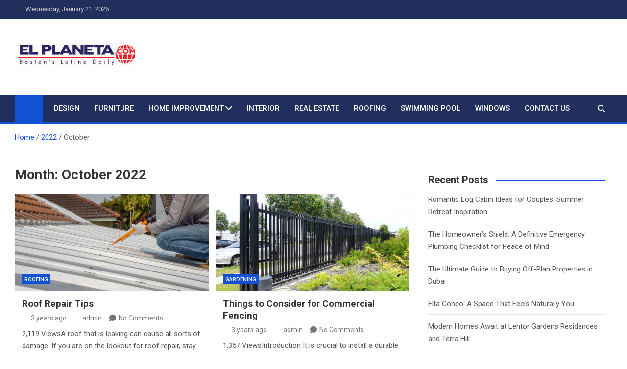

--- FILE ---
content_type: text/html; charset=UTF-8
request_url: https://www.el-planeta.com/2022/10/
body_size: 17872
content:
<!doctype html>
<html dir="ltr" lang="en-US" prefix="og: https://ogp.me/ns#">
<head>
	<meta charset="UTF-8">
	<meta name="viewport" content="width=device-width, initial-scale=1, shrink-to-fit=no">
	<link rel="profile" href="https://gmpg.org/xfn/11">
<script data-ad-client="ca-pub-8288407026647732" async src="https://pagead2.googlesyndication.com/pagead/js/adsbygoogle.js"></script>
<meta name="robots" content="noodp" />
<meta name="robots" content="index, follow" />
	<title>October, 2022 - My Blog</title>
    <style>
        #wpadminbar #wp-admin-bar-p404_free_top_button .ab-icon:before {
            content: "\f103";
            color:red;
            top: 2px;
        }
    </style>
    
		<!-- All in One SEO 4.6.8.1 - aioseo.com -->
		<meta name="robots" content="max-image-preview:large" />
		<meta name="google-site-verification" content="7DASJdV_vRRffq4Nx483dvcDIcDjUg5ovsATh9dZtwM" />
		<link rel="canonical" href="https://www.el-planeta.com/2022/10/" />
		<meta name="generator" content="All in One SEO (AIOSEO) 4.6.8.1" />

		<meta name="google-site-verification" content="0UkVv2pQPOAQYUKdXqB2OH-smum3GKCDR2nopZQWX4w" />
		<script type="application/ld+json" class="aioseo-schema">
			{"@context":"https:\/\/schema.org","@graph":[{"@type":"BreadcrumbList","@id":"https:\/\/www.el-planeta.com\/2022\/10\/#breadcrumblist","itemListElement":[{"@type":"ListItem","@id":"https:\/\/www.el-planeta.com\/#listItem","position":1,"name":"Home","item":"https:\/\/www.el-planeta.com\/","nextItem":"https:\/\/www.el-planeta.com\/2022\/#listItem"},{"@type":"ListItem","@id":"https:\/\/www.el-planeta.com\/2022\/#listItem","position":2,"name":"2022","item":"https:\/\/www.el-planeta.com\/2022\/","nextItem":"https:\/\/www.el-planeta.com\/2022\/10\/#listItem","previousItem":"https:\/\/www.el-planeta.com\/#listItem"},{"@type":"ListItem","@id":"https:\/\/www.el-planeta.com\/2022\/10\/#listItem","position":3,"name":"October, 2022","previousItem":"https:\/\/www.el-planeta.com\/2022\/#listItem"}]},{"@type":"CollectionPage","@id":"https:\/\/www.el-planeta.com\/2022\/10\/#collectionpage","url":"https:\/\/www.el-planeta.com\/2022\/10\/","name":"October, 2022 - My Blog","inLanguage":"en-US","isPartOf":{"@id":"https:\/\/www.el-planeta.com\/#website"},"breadcrumb":{"@id":"https:\/\/www.el-planeta.com\/2022\/10\/#breadcrumblist"}},{"@type":"Organization","@id":"https:\/\/www.el-planeta.com\/#organization","name":"My Blog","description":"My WordPress Blog","url":"https:\/\/www.el-planeta.com\/","logo":{"@type":"ImageObject","url":"https:\/\/www.el-planeta.com\/wp-content\/uploads\/2021\/01\/cropped-el-planeta-2.jpg","@id":"https:\/\/www.el-planeta.com\/2022\/10\/#organizationLogo","width":250,"height":96},"image":{"@id":"https:\/\/www.el-planeta.com\/2022\/10\/#organizationLogo"}},{"@type":"WebSite","@id":"https:\/\/www.el-planeta.com\/#website","url":"https:\/\/www.el-planeta.com\/","name":"My Blog","description":"My WordPress Blog","inLanguage":"en-US","publisher":{"@id":"https:\/\/www.el-planeta.com\/#organization"}}]}
		</script>
		<!-- All in One SEO -->

<link rel='dns-prefetch' href='//fonts.googleapis.com' />
<link rel="alternate" type="application/rss+xml" title="My Blog &raquo; Feed" href="https://www.el-planeta.com/feed/" />
<link rel="alternate" type="application/rss+xml" title="My Blog &raquo; Comments Feed" href="https://www.el-planeta.com/comments/feed/" />
<script>
window._wpemojiSettings = {"baseUrl":"https:\/\/s.w.org\/images\/core\/emoji\/15.0.3\/72x72\/","ext":".png","svgUrl":"https:\/\/s.w.org\/images\/core\/emoji\/15.0.3\/svg\/","svgExt":".svg","source":{"concatemoji":"https:\/\/www.el-planeta.com\/wp-includes\/js\/wp-emoji-release.min.js?ver=6.6.4"}};
/*! This file is auto-generated */
!function(i,n){var o,s,e;function c(e){try{var t={supportTests:e,timestamp:(new Date).valueOf()};sessionStorage.setItem(o,JSON.stringify(t))}catch(e){}}function p(e,t,n){e.clearRect(0,0,e.canvas.width,e.canvas.height),e.fillText(t,0,0);var t=new Uint32Array(e.getImageData(0,0,e.canvas.width,e.canvas.height).data),r=(e.clearRect(0,0,e.canvas.width,e.canvas.height),e.fillText(n,0,0),new Uint32Array(e.getImageData(0,0,e.canvas.width,e.canvas.height).data));return t.every(function(e,t){return e===r[t]})}function u(e,t,n){switch(t){case"flag":return n(e,"\ud83c\udff3\ufe0f\u200d\u26a7\ufe0f","\ud83c\udff3\ufe0f\u200b\u26a7\ufe0f")?!1:!n(e,"\ud83c\uddfa\ud83c\uddf3","\ud83c\uddfa\u200b\ud83c\uddf3")&&!n(e,"\ud83c\udff4\udb40\udc67\udb40\udc62\udb40\udc65\udb40\udc6e\udb40\udc67\udb40\udc7f","\ud83c\udff4\u200b\udb40\udc67\u200b\udb40\udc62\u200b\udb40\udc65\u200b\udb40\udc6e\u200b\udb40\udc67\u200b\udb40\udc7f");case"emoji":return!n(e,"\ud83d\udc26\u200d\u2b1b","\ud83d\udc26\u200b\u2b1b")}return!1}function f(e,t,n){var r="undefined"!=typeof WorkerGlobalScope&&self instanceof WorkerGlobalScope?new OffscreenCanvas(300,150):i.createElement("canvas"),a=r.getContext("2d",{willReadFrequently:!0}),o=(a.textBaseline="top",a.font="600 32px Arial",{});return e.forEach(function(e){o[e]=t(a,e,n)}),o}function t(e){var t=i.createElement("script");t.src=e,t.defer=!0,i.head.appendChild(t)}"undefined"!=typeof Promise&&(o="wpEmojiSettingsSupports",s=["flag","emoji"],n.supports={everything:!0,everythingExceptFlag:!0},e=new Promise(function(e){i.addEventListener("DOMContentLoaded",e,{once:!0})}),new Promise(function(t){var n=function(){try{var e=JSON.parse(sessionStorage.getItem(o));if("object"==typeof e&&"number"==typeof e.timestamp&&(new Date).valueOf()<e.timestamp+604800&&"object"==typeof e.supportTests)return e.supportTests}catch(e){}return null}();if(!n){if("undefined"!=typeof Worker&&"undefined"!=typeof OffscreenCanvas&&"undefined"!=typeof URL&&URL.createObjectURL&&"undefined"!=typeof Blob)try{var e="postMessage("+f.toString()+"("+[JSON.stringify(s),u.toString(),p.toString()].join(",")+"));",r=new Blob([e],{type:"text/javascript"}),a=new Worker(URL.createObjectURL(r),{name:"wpTestEmojiSupports"});return void(a.onmessage=function(e){c(n=e.data),a.terminate(),t(n)})}catch(e){}c(n=f(s,u,p))}t(n)}).then(function(e){for(var t in e)n.supports[t]=e[t],n.supports.everything=n.supports.everything&&n.supports[t],"flag"!==t&&(n.supports.everythingExceptFlag=n.supports.everythingExceptFlag&&n.supports[t]);n.supports.everythingExceptFlag=n.supports.everythingExceptFlag&&!n.supports.flag,n.DOMReady=!1,n.readyCallback=function(){n.DOMReady=!0}}).then(function(){return e}).then(function(){var e;n.supports.everything||(n.readyCallback(),(e=n.source||{}).concatemoji?t(e.concatemoji):e.wpemoji&&e.twemoji&&(t(e.twemoji),t(e.wpemoji)))}))}((window,document),window._wpemojiSettings);
</script>
		<style type="text/css">
			.epvc-eye {
				margin-right: 3px;
				width: 13px;
				display: inline-block;
				height: 13px;
				border: solid 1px #000;
				border-radius:  75% 15%;
				position: relative;
				transform: rotate(45deg);
			}
			.epvc-eye:before {
				content: '';
				display: block;
				position: absolute;
				width: 5px;
				height: 5px;
				border: solid 1px #000;
				border-radius: 50%;
				left: 3px;
				top: 3px;
			}
		</style>
	<style id='wp-emoji-styles-inline-css'>

	img.wp-smiley, img.emoji {
		display: inline !important;
		border: none !important;
		box-shadow: none !important;
		height: 1em !important;
		width: 1em !important;
		margin: 0 0.07em !important;
		vertical-align: -0.1em !important;
		background: none !important;
		padding: 0 !important;
	}
</style>
<link rel='stylesheet' id='wp-block-library-css' href='https://www.el-planeta.com/wp-includes/css/dist/block-library/style.min.css?ver=6.6.4' media='all' />
<style id='classic-theme-styles-inline-css'>
/*! This file is auto-generated */
.wp-block-button__link{color:#fff;background-color:#32373c;border-radius:9999px;box-shadow:none;text-decoration:none;padding:calc(.667em + 2px) calc(1.333em + 2px);font-size:1.125em}.wp-block-file__button{background:#32373c;color:#fff;text-decoration:none}
</style>
<style id='global-styles-inline-css'>
:root{--wp--preset--aspect-ratio--square: 1;--wp--preset--aspect-ratio--4-3: 4/3;--wp--preset--aspect-ratio--3-4: 3/4;--wp--preset--aspect-ratio--3-2: 3/2;--wp--preset--aspect-ratio--2-3: 2/3;--wp--preset--aspect-ratio--16-9: 16/9;--wp--preset--aspect-ratio--9-16: 9/16;--wp--preset--color--black: #000000;--wp--preset--color--cyan-bluish-gray: #abb8c3;--wp--preset--color--white: #ffffff;--wp--preset--color--pale-pink: #f78da7;--wp--preset--color--vivid-red: #cf2e2e;--wp--preset--color--luminous-vivid-orange: #ff6900;--wp--preset--color--luminous-vivid-amber: #fcb900;--wp--preset--color--light-green-cyan: #7bdcb5;--wp--preset--color--vivid-green-cyan: #00d084;--wp--preset--color--pale-cyan-blue: #8ed1fc;--wp--preset--color--vivid-cyan-blue: #0693e3;--wp--preset--color--vivid-purple: #9b51e0;--wp--preset--gradient--vivid-cyan-blue-to-vivid-purple: linear-gradient(135deg,rgba(6,147,227,1) 0%,rgb(155,81,224) 100%);--wp--preset--gradient--light-green-cyan-to-vivid-green-cyan: linear-gradient(135deg,rgb(122,220,180) 0%,rgb(0,208,130) 100%);--wp--preset--gradient--luminous-vivid-amber-to-luminous-vivid-orange: linear-gradient(135deg,rgba(252,185,0,1) 0%,rgba(255,105,0,1) 100%);--wp--preset--gradient--luminous-vivid-orange-to-vivid-red: linear-gradient(135deg,rgba(255,105,0,1) 0%,rgb(207,46,46) 100%);--wp--preset--gradient--very-light-gray-to-cyan-bluish-gray: linear-gradient(135deg,rgb(238,238,238) 0%,rgb(169,184,195) 100%);--wp--preset--gradient--cool-to-warm-spectrum: linear-gradient(135deg,rgb(74,234,220) 0%,rgb(151,120,209) 20%,rgb(207,42,186) 40%,rgb(238,44,130) 60%,rgb(251,105,98) 80%,rgb(254,248,76) 100%);--wp--preset--gradient--blush-light-purple: linear-gradient(135deg,rgb(255,206,236) 0%,rgb(152,150,240) 100%);--wp--preset--gradient--blush-bordeaux: linear-gradient(135deg,rgb(254,205,165) 0%,rgb(254,45,45) 50%,rgb(107,0,62) 100%);--wp--preset--gradient--luminous-dusk: linear-gradient(135deg,rgb(255,203,112) 0%,rgb(199,81,192) 50%,rgb(65,88,208) 100%);--wp--preset--gradient--pale-ocean: linear-gradient(135deg,rgb(255,245,203) 0%,rgb(182,227,212) 50%,rgb(51,167,181) 100%);--wp--preset--gradient--electric-grass: linear-gradient(135deg,rgb(202,248,128) 0%,rgb(113,206,126) 100%);--wp--preset--gradient--midnight: linear-gradient(135deg,rgb(2,3,129) 0%,rgb(40,116,252) 100%);--wp--preset--font-size--small: 13px;--wp--preset--font-size--medium: 20px;--wp--preset--font-size--large: 36px;--wp--preset--font-size--x-large: 42px;--wp--preset--spacing--20: 0.44rem;--wp--preset--spacing--30: 0.67rem;--wp--preset--spacing--40: 1rem;--wp--preset--spacing--50: 1.5rem;--wp--preset--spacing--60: 2.25rem;--wp--preset--spacing--70: 3.38rem;--wp--preset--spacing--80: 5.06rem;--wp--preset--shadow--natural: 6px 6px 9px rgba(0, 0, 0, 0.2);--wp--preset--shadow--deep: 12px 12px 50px rgba(0, 0, 0, 0.4);--wp--preset--shadow--sharp: 6px 6px 0px rgba(0, 0, 0, 0.2);--wp--preset--shadow--outlined: 6px 6px 0px -3px rgba(255, 255, 255, 1), 6px 6px rgba(0, 0, 0, 1);--wp--preset--shadow--crisp: 6px 6px 0px rgba(0, 0, 0, 1);}:where(.is-layout-flex){gap: 0.5em;}:where(.is-layout-grid){gap: 0.5em;}body .is-layout-flex{display: flex;}.is-layout-flex{flex-wrap: wrap;align-items: center;}.is-layout-flex > :is(*, div){margin: 0;}body .is-layout-grid{display: grid;}.is-layout-grid > :is(*, div){margin: 0;}:where(.wp-block-columns.is-layout-flex){gap: 2em;}:where(.wp-block-columns.is-layout-grid){gap: 2em;}:where(.wp-block-post-template.is-layout-flex){gap: 1.25em;}:where(.wp-block-post-template.is-layout-grid){gap: 1.25em;}.has-black-color{color: var(--wp--preset--color--black) !important;}.has-cyan-bluish-gray-color{color: var(--wp--preset--color--cyan-bluish-gray) !important;}.has-white-color{color: var(--wp--preset--color--white) !important;}.has-pale-pink-color{color: var(--wp--preset--color--pale-pink) !important;}.has-vivid-red-color{color: var(--wp--preset--color--vivid-red) !important;}.has-luminous-vivid-orange-color{color: var(--wp--preset--color--luminous-vivid-orange) !important;}.has-luminous-vivid-amber-color{color: var(--wp--preset--color--luminous-vivid-amber) !important;}.has-light-green-cyan-color{color: var(--wp--preset--color--light-green-cyan) !important;}.has-vivid-green-cyan-color{color: var(--wp--preset--color--vivid-green-cyan) !important;}.has-pale-cyan-blue-color{color: var(--wp--preset--color--pale-cyan-blue) !important;}.has-vivid-cyan-blue-color{color: var(--wp--preset--color--vivid-cyan-blue) !important;}.has-vivid-purple-color{color: var(--wp--preset--color--vivid-purple) !important;}.has-black-background-color{background-color: var(--wp--preset--color--black) !important;}.has-cyan-bluish-gray-background-color{background-color: var(--wp--preset--color--cyan-bluish-gray) !important;}.has-white-background-color{background-color: var(--wp--preset--color--white) !important;}.has-pale-pink-background-color{background-color: var(--wp--preset--color--pale-pink) !important;}.has-vivid-red-background-color{background-color: var(--wp--preset--color--vivid-red) !important;}.has-luminous-vivid-orange-background-color{background-color: var(--wp--preset--color--luminous-vivid-orange) !important;}.has-luminous-vivid-amber-background-color{background-color: var(--wp--preset--color--luminous-vivid-amber) !important;}.has-light-green-cyan-background-color{background-color: var(--wp--preset--color--light-green-cyan) !important;}.has-vivid-green-cyan-background-color{background-color: var(--wp--preset--color--vivid-green-cyan) !important;}.has-pale-cyan-blue-background-color{background-color: var(--wp--preset--color--pale-cyan-blue) !important;}.has-vivid-cyan-blue-background-color{background-color: var(--wp--preset--color--vivid-cyan-blue) !important;}.has-vivid-purple-background-color{background-color: var(--wp--preset--color--vivid-purple) !important;}.has-black-border-color{border-color: var(--wp--preset--color--black) !important;}.has-cyan-bluish-gray-border-color{border-color: var(--wp--preset--color--cyan-bluish-gray) !important;}.has-white-border-color{border-color: var(--wp--preset--color--white) !important;}.has-pale-pink-border-color{border-color: var(--wp--preset--color--pale-pink) !important;}.has-vivid-red-border-color{border-color: var(--wp--preset--color--vivid-red) !important;}.has-luminous-vivid-orange-border-color{border-color: var(--wp--preset--color--luminous-vivid-orange) !important;}.has-luminous-vivid-amber-border-color{border-color: var(--wp--preset--color--luminous-vivid-amber) !important;}.has-light-green-cyan-border-color{border-color: var(--wp--preset--color--light-green-cyan) !important;}.has-vivid-green-cyan-border-color{border-color: var(--wp--preset--color--vivid-green-cyan) !important;}.has-pale-cyan-blue-border-color{border-color: var(--wp--preset--color--pale-cyan-blue) !important;}.has-vivid-cyan-blue-border-color{border-color: var(--wp--preset--color--vivid-cyan-blue) !important;}.has-vivid-purple-border-color{border-color: var(--wp--preset--color--vivid-purple) !important;}.has-vivid-cyan-blue-to-vivid-purple-gradient-background{background: var(--wp--preset--gradient--vivid-cyan-blue-to-vivid-purple) !important;}.has-light-green-cyan-to-vivid-green-cyan-gradient-background{background: var(--wp--preset--gradient--light-green-cyan-to-vivid-green-cyan) !important;}.has-luminous-vivid-amber-to-luminous-vivid-orange-gradient-background{background: var(--wp--preset--gradient--luminous-vivid-amber-to-luminous-vivid-orange) !important;}.has-luminous-vivid-orange-to-vivid-red-gradient-background{background: var(--wp--preset--gradient--luminous-vivid-orange-to-vivid-red) !important;}.has-very-light-gray-to-cyan-bluish-gray-gradient-background{background: var(--wp--preset--gradient--very-light-gray-to-cyan-bluish-gray) !important;}.has-cool-to-warm-spectrum-gradient-background{background: var(--wp--preset--gradient--cool-to-warm-spectrum) !important;}.has-blush-light-purple-gradient-background{background: var(--wp--preset--gradient--blush-light-purple) !important;}.has-blush-bordeaux-gradient-background{background: var(--wp--preset--gradient--blush-bordeaux) !important;}.has-luminous-dusk-gradient-background{background: var(--wp--preset--gradient--luminous-dusk) !important;}.has-pale-ocean-gradient-background{background: var(--wp--preset--gradient--pale-ocean) !important;}.has-electric-grass-gradient-background{background: var(--wp--preset--gradient--electric-grass) !important;}.has-midnight-gradient-background{background: var(--wp--preset--gradient--midnight) !important;}.has-small-font-size{font-size: var(--wp--preset--font-size--small) !important;}.has-medium-font-size{font-size: var(--wp--preset--font-size--medium) !important;}.has-large-font-size{font-size: var(--wp--preset--font-size--large) !important;}.has-x-large-font-size{font-size: var(--wp--preset--font-size--x-large) !important;}
:where(.wp-block-post-template.is-layout-flex){gap: 1.25em;}:where(.wp-block-post-template.is-layout-grid){gap: 1.25em;}
:where(.wp-block-columns.is-layout-flex){gap: 2em;}:where(.wp-block-columns.is-layout-grid){gap: 2em;}
:root :where(.wp-block-pullquote){font-size: 1.5em;line-height: 1.6;}
</style>
<link rel='stylesheet' id='bootstrap-style-css' href='https://www.el-planeta.com/wp-content/themes/magazinenp/assets/vendor/bootstrap/css/bootstrap.min.css?ver=5.3.2' media='all' />
<link rel='stylesheet' id='font-awesome-style-css' href='https://www.el-planeta.com/wp-content/themes/magazinenp/assets/vendor/font-awesome/css/font-awesome.css?ver=6.6.4' media='all' />
<link rel='stylesheet' id='magazinenp-google-fonts-css' href='//fonts.googleapis.com/css?family=Roboto%3A100%2C300%2C300i%2C400%2C400i%2C500%2C500i%2C700%2C700i&#038;ver=6.6.4' media='all' />
<link rel='stylesheet' id='owl-carousel-css' href='https://www.el-planeta.com/wp-content/themes/magazinenp/assets/vendor/owl-carousel/owl.carousel.min.css?ver=2.3.4' media='all' />
<link rel='stylesheet' id='magazinenp-main-style-css' href='https://www.el-planeta.com/wp-content/themes/magazinenp/assets/css/magazinenp.css?ver=1.2.10' media='all' />
<link rel='stylesheet' id='magazinenp-style-css' href='https://www.el-planeta.com/wp-content/themes/magazinenp/style.css?ver=6.6.4' media='all' />
<script src="https://www.el-planeta.com/wp-includes/js/jquery/jquery.min.js?ver=3.7.1" id="jquery-core-js"></script>
<script src="https://www.el-planeta.com/wp-includes/js/jquery/jquery-migrate.min.js?ver=3.4.1" id="jquery-migrate-js"></script>
<link rel="https://api.w.org/" href="https://www.el-planeta.com/wp-json/" /><link rel="EditURI" type="application/rsd+xml" title="RSD" href="https://www.el-planeta.com/xmlrpc.php?rsd" />
<meta name="generator" content="WordPress 6.6.4" />
<!-- MagenetMonetization V: 1.0.29.3--><!-- MagenetMonetization 1 --><!-- MagenetMonetization 1.1 -->
        <style class="magazinenp-dynamic-css">

            
        </style>

        		<style>
						.site-title,
			.site-description {
				position: absolute;
				clip: rect(1px, 1px, 1px, 1px);
			}

					</style>
		<style id="custom-background-css">
body.custom-background { background-color: #ffffff; }
</style>
	<link rel="icon" href="https://www.el-planeta.com/wp-content/uploads/2021/01/cropped-el-planeta-1-32x32.jpg" sizes="32x32" />
<link rel="icon" href="https://www.el-planeta.com/wp-content/uploads/2021/01/cropped-el-planeta-1-192x192.jpg" sizes="192x192" />
<link rel="apple-touch-icon" href="https://www.el-planeta.com/wp-content/uploads/2021/01/cropped-el-planeta-1-180x180.jpg" />
<meta name="msapplication-TileImage" content="https://www.el-planeta.com/wp-content/uploads/2021/01/cropped-el-planeta-1-270x270.jpg" />
</head>

<body class="archive date custom-background wp-custom-logo theme-body title-style4 magazinenp-image-hover-effect-theme_default right full_width_content_layout hfeed">


<div id="page" class="site">
	<a class="skip-link screen-reader-text" href="#content">Skip to content</a>
	<header id="masthead" class="site-header">
		<div class="mnp-top-header">
    <div class="container">
        <div class="row gutter-10">
                            <div class="col col-sm mnp-date-section">
                    <div class="date">
                        <ul>
                            <li>
                                <i class="mnp-icon fa fa-clock"></i>&nbsp;&nbsp;Wednesday, January 21, 2026                            </li>
                        </ul>
                    </div>
                </div>
            
                    </div>
    </div>
</div><div class="mnp-mid-header" >
    <div class="container">
        <div class="row align-items-center">
            <div class="col-lg-4 mnp-branding-wrap">
                <div class="site-branding navbar-brand">
                    <a href="https://www.el-planeta.com/" class="custom-logo-link" rel="home"><img width="250" height="96" src="https://www.el-planeta.com/wp-content/uploads/2021/01/cropped-el-planeta-2.jpg" class="custom-logo" alt="My Blog" decoding="async" /></a>                        <h2 class="site-title"><a href="https://www.el-planeta.com/"
                                                  rel="home">My Blog</a></h2>
                                            <p class="site-description">My WordPress Blog</p>
                                    </div>
            </div>
                    </div>
    </div>
</div>
<nav class="mnp-bottom-header navbar navbar-expand-lg d-block mnp-sticky">
	<div class="navigation-bar">
		<div class="navigation-bar-top">
			<div class="container">
									<div class="mnp-home-icon"><a href="https://www.el-planeta.com/" rel="home"><i
								class="fa fa-home"></i></a></div>

				
				<button class="navbar-toggler menu-toggle collapsed" type="button" data-bs-toggle="collapse"
						data-bs-target="#navbarCollapse" aria-controls="navbarCollapse" aria-expanded="false"
						aria-label="Toggle navigation"></button>
									<button class="search-toggle"></button>
							</div>

			<div class="search-bar">
				<div class="container">
					<div id="magazinenp-search-block" class="search-block off">
						<form action="https://www.el-planeta.com/" method="get" class="search-form">
	<label class="assistive-text"> Search </label>
	<div class="input-group">
		<input type="search" value="" placeholder="Search" class="form-control s" name="s">
		<div class="input-group-prepend">
			<button class="btn btn-theme">Search</button>
		</div>
	</div>
</form>
					</div>
				</div>
			</div>
		</div>
		<div class="navbar-main">
			<div class="container">
									<div class="mnp-home-icon"><a href="https://www.el-planeta.com/" rel="home"><i
								class="fa fa-home"></i></a></div>

								<div class="collapse navbar-collapse" id="navbarCollapse">
					<div id="site-navigation"
						 class="main-navigation nav-uppercase"
						 role="navigation">
						<ul class="nav-menu navbar-nav d-lg-block"><li id="menu-item-56" class="menu-item menu-item-type-taxonomy menu-item-object-category menu-item-56"><a href="https://www.el-planeta.com/category/design/">Design</a></li>
<li id="menu-item-57" class="menu-item menu-item-type-taxonomy menu-item-object-category menu-item-57"><a href="https://www.el-planeta.com/category/furniture/">Furniture</a></li>
<li id="menu-item-59" class="menu-item menu-item-type-taxonomy menu-item-object-category menu-item-has-children menu-item-59"><a href="https://www.el-planeta.com/category/home-improvement/">Home Improvement</a>
<ul class="sub-menu">
	<li id="menu-item-55" class="menu-item menu-item-type-taxonomy menu-item-object-category menu-item-55"><a href="https://www.el-planeta.com/category/cleaning/">Cleaning</a></li>
	<li id="menu-item-58" class="menu-item menu-item-type-taxonomy menu-item-object-category menu-item-58"><a href="https://www.el-planeta.com/category/gardening/">Gardening</a></li>
	<li id="menu-item-62" class="menu-item menu-item-type-taxonomy menu-item-object-category menu-item-62"><a href="https://www.el-planeta.com/category/painting/">Painting</a></li>
	<li id="menu-item-61" class="menu-item menu-item-type-taxonomy menu-item-object-category menu-item-61"><a href="https://www.el-planeta.com/category/kitchen/">Kitchen</a></li>
	<li id="menu-item-63" class="menu-item menu-item-type-taxonomy menu-item-object-category menu-item-63"><a href="https://www.el-planeta.com/category/plumbing/">Plumbing</a></li>
</ul>
</li>
<li id="menu-item-60" class="menu-item menu-item-type-taxonomy menu-item-object-category menu-item-60"><a href="https://www.el-planeta.com/category/interior/">Interior</a></li>
<li id="menu-item-64" class="menu-item menu-item-type-taxonomy menu-item-object-category menu-item-64"><a href="https://www.el-planeta.com/category/real-estate/">Real Estate</a></li>
<li id="menu-item-65" class="menu-item menu-item-type-taxonomy menu-item-object-category menu-item-65"><a href="https://www.el-planeta.com/category/roofing/">Roofing</a></li>
<li id="menu-item-66" class="menu-item menu-item-type-taxonomy menu-item-object-category menu-item-66"><a href="https://www.el-planeta.com/category/swimming-pool/">Swimming Pool</a></li>
<li id="menu-item-67" class="menu-item menu-item-type-taxonomy menu-item-object-category menu-item-67"><a href="https://www.el-planeta.com/category/windows/">Windows</a></li>
<li id="menu-item-627" class="menu-item menu-item-type-post_type menu-item-object-page menu-item-627"><a href="https://www.el-planeta.com/contact-us/">Contact Us</a></li>
</ul>					</div>
				</div>
									<div class="nav-search">
						<button class="search-toggle"></button>
					</div>
							</div>
		</div>
	</div>

</nav>
    <div id="breadcrumb">
        <div class="container">
            <div role="navigation" aria-label="Breadcrumbs" class="breadcrumb-trail breadcrumbs" itemprop="breadcrumb"><ul class="trail-items" itemscope itemtype="http://schema.org/BreadcrumbList"><meta name="numberOfItems" content="3" /><meta name="itemListOrder" content="Ascending" /><li itemprop="itemListElement" itemscope itemtype="http://schema.org/ListItem" class="trail-item trail-begin"><a href="https://www.el-planeta.com/" rel="home" itemprop="item"><span itemprop="name">Home</span></a><meta itemprop="position" content="1" /></li><li itemprop="itemListElement" itemscope itemtype="http://schema.org/ListItem" class="trail-item"><a href="https://www.el-planeta.com/2022/" itemprop="item"><span itemprop="name">2022</span></a><meta itemprop="position" content="2" /></li><li itemprop="itemListElement" itemscope itemtype="http://schema.org/ListItem" class="trail-item trail-end"><span itemprop="name">October</span><meta itemprop="position" content="3" /></li></ul></div>        </div>
    </div>

	</header>

		<div id="content"
		 class="site-content">
		<div class="container">
						<div class="row justify-content-center site-content-row">
		<!-- #start of primary div--><div id="primary" class="content-area col-lg-8 "> 		<main id="main" class="site-main">

						<header class="page-header">
				<h1 class="page-title">Month: <span>October 2022</span></h1>			</header><!-- .page-header -->
							<div class="row gutter-parent-14 post-wrap">
				<div
	class="col-sm-6  col-lg-6  post-col">

	<div class="post-340 post type-post status-publish format-standard has-post-thumbnail hentry category-roofing">

		    <figure class="post-featured-image mnp-post-image-wrap magazinenp-parts-item">
        <a title="Roof Repair Tips" href="https://www.el-planeta.com/roof-repair-tips/" class="mnp-post-image"
           style="background-image: url('https://www.el-planeta.com/wp-content/uploads/2022/10/roof-small-holes.jpeg');"></a>
        <div class="entry-meta category-meta">
    <div class="cat-links">			<a class="mnp-category-item mnp-cat-12"
			   href="https://www.el-planeta.com/category/roofing/" rel="category tag">Roofing</a>

			</div></div>
    </figure><!-- .post-featured-image .mnp-post-image-wrap -->
    <header class="entry-header magazinenp-parts-item">
    <h2 class="entry-title"><a href="https://www.el-planeta.com/roof-repair-tips/" rel="bookmark">Roof Repair Tips</a></h2></header>		<div class="entry-meta magazinenp-parts-item">
			<div class="date created-date"><a href="https://www.el-planeta.com/roof-repair-tips/" title="Roof Repair Tips"><i class="mnp-icon fa fa-clock"></i>3 years ago</a> </div> <div class="by-author vcard author"><a href="https://www.el-planeta.com/author/admin/"><i class="mnp-icon fa fa-user-circle"></i>admin</a> </div>							<div class="comments">
					<a href="https://www.el-planeta.com/roof-repair-tips/#respond">No Comments</a>				</div>
					</div>
	<div class="entry-content magazinenp-parts-item">
	<p>2,119 ViewsA roof that is leaking can cause all sorts of damage. If you are on the lookout for roof repair, stay tuned as we offer you the best roof&hellip; </p>
</div>
	</div>

</div>
<div
	class="col-sm-6  col-lg-6  post-col">

	<div class="post-337 post type-post status-publish format-standard has-post-thumbnail hentry category-gardening">

		    <figure class="post-featured-image mnp-post-image-wrap magazinenp-parts-item">
        <a title="Things to Consider for Commercial Fencing" href="https://www.el-planeta.com/things-to-consider-for-commercial-fencing/" class="mnp-post-image"
           style="background-image: url('https://www.el-planeta.com/wp-content/uploads/2022/10/Commercial-Fencing.png');"></a>
        <div class="entry-meta category-meta">
    <div class="cat-links">			<a class="mnp-category-item mnp-cat-5"
			   href="https://www.el-planeta.com/category/gardening/" rel="category tag">Gardening</a>

			</div></div>
    </figure><!-- .post-featured-image .mnp-post-image-wrap -->
    <header class="entry-header magazinenp-parts-item">
    <h2 class="entry-title"><a href="https://www.el-planeta.com/things-to-consider-for-commercial-fencing/" rel="bookmark">Things to Consider for Commercial Fencing</a></h2></header>		<div class="entry-meta magazinenp-parts-item">
			<div class="date created-date"><a href="https://www.el-planeta.com/things-to-consider-for-commercial-fencing/" title="Things to Consider for Commercial Fencing"><i class="mnp-icon fa fa-clock"></i>3 years ago</a> </div> <div class="by-author vcard author"><a href="https://www.el-planeta.com/author/admin/"><i class="mnp-icon fa fa-user-circle"></i>admin</a> </div>							<div class="comments">
					<a href="https://www.el-planeta.com/things-to-consider-for-commercial-fencing/#respond">No Comments</a>				</div>
					</div>
	<div class="entry-content magazinenp-parts-item">
	<p>1,357 ViewsIntroduction It is crucial to install a durable and secure fence on a commercial property for a variety of reasons. A professionally installed fence helps to protect the property&hellip; </p>
</div>
	</div>

</div>
<div
	class="col-sm-6  col-lg-6  post-col">

	<div class="post-333 post type-post status-publish format-standard has-post-thumbnail hentry category-cleaning">

		    <figure class="post-featured-image mnp-post-image-wrap magazinenp-parts-item">
        <a title="Benefits of Using Natural Cleaning Products" href="https://www.el-planeta.com/benefits-of-using-natural-cleaning-products/" class="mnp-post-image"
           style="background-image: url('https://www.el-planeta.com/wp-content/uploads/2022/10/eco-friendly-cleaning-products.jpg');"></a>
        <div class="entry-meta category-meta">
    <div class="cat-links">			<a class="mnp-category-item mnp-cat-2"
			   href="https://www.el-planeta.com/category/cleaning/" rel="category tag">Cleaning</a>

			</div></div>
    </figure><!-- .post-featured-image .mnp-post-image-wrap -->
    <header class="entry-header magazinenp-parts-item">
    <h2 class="entry-title"><a href="https://www.el-planeta.com/benefits-of-using-natural-cleaning-products/" rel="bookmark">Benefits of Using Natural Cleaning Products</a></h2></header>		<div class="entry-meta magazinenp-parts-item">
			<div class="date created-date"><a href="https://www.el-planeta.com/benefits-of-using-natural-cleaning-products/" title="Benefits of Using Natural Cleaning Products"><i class="mnp-icon fa fa-clock"></i>3 years ago</a> </div> <div class="by-author vcard author"><a href="https://www.el-planeta.com/author/admin/"><i class="mnp-icon fa fa-user-circle"></i>admin</a> </div>							<div class="comments">
					<a href="https://www.el-planeta.com/benefits-of-using-natural-cleaning-products/#respond">No Comments</a>				</div>
					</div>
	<div class="entry-content magazinenp-parts-item">
	<p>1,124 ViewsAlong with the food you make, the clothes you wear, and even your pets, the home cleaning products you use to clean your house leave behind residue that can&hellip; </p>
</div>
	</div>

</div>
<div
	class="col-sm-6  col-lg-6  post-col">

	<div class="post-328 post type-post status-publish format-standard has-post-thumbnail hentry category-home-improvement">

		    <figure class="post-featured-image mnp-post-image-wrap magazinenp-parts-item">
        <a title="What is the Best Saw for a DIYer?" href="https://www.el-planeta.com/what-is-the-best-saw-for-a-diyer/" class="mnp-post-image"
           style="background-image: url('https://www.el-planeta.com/wp-content/uploads/2022/10/What-is-the-Best-Saw-to-Own.jpg');"></a>
        <div class="entry-meta category-meta">
    <div class="cat-links">			<a class="mnp-category-item mnp-cat-6"
			   href="https://www.el-planeta.com/category/home-improvement/" rel="category tag">Home Improvement</a>

			</div></div>
    </figure><!-- .post-featured-image .mnp-post-image-wrap -->
    <header class="entry-header magazinenp-parts-item">
    <h2 class="entry-title"><a href="https://www.el-planeta.com/what-is-the-best-saw-for-a-diyer/" rel="bookmark">What is the Best Saw for a DIYer?</a></h2></header>		<div class="entry-meta magazinenp-parts-item">
			<div class="date created-date"><a href="https://www.el-planeta.com/what-is-the-best-saw-for-a-diyer/" title="What is the Best Saw for a DIYer?"><i class="mnp-icon fa fa-clock"></i>3 years ago</a> </div> <div class="by-author vcard author"><a href="https://www.el-planeta.com/author/admin/"><i class="mnp-icon fa fa-user-circle"></i>admin</a> </div>							<div class="comments">
					<a href="https://www.el-planeta.com/what-is-the-best-saw-for-a-diyer/#respond">No Comments</a>				</div>
					</div>
	<div class="entry-content magazinenp-parts-item">
	<p>1,374 ViewsIf you are a homeowner keen on DIY, you will no doubt have a variety of tools such as screwdrivers, pliers, hammer, and maybe a cordless drill. One tool&hellip; </p>
</div>
	</div>

</div>
				</div><!-- .row .gutter-parent-14 .post-wrap-->

				
		</main><!-- #main -->
		</div><!-- #end of primary div--><!-- MagenetMonetization 4 -->
<aside id="secondary" class="col-lg-4 widget-area">
    <div class="sticky-sidebar">
        <!-- MagenetMonetization 5 -->
		<section id="recent-posts-2" class="widget widget_recent_entries">
		<div class="widget-title-wrapper"><h3 class="widget-title">Recent Posts</h3></div>
		<ul>
											<li>
					<a href="https://www.el-planeta.com/romantic-log-cabin-ideas-for-couples-summer-retreat-inspiration/">Romantic Log Cabin Ideas for Couples: Summer Retreat Inspiration</a>
									</li>
											<li>
					<a href="https://www.el-planeta.com/the-homeowners-shield-a-definitive-emergency-plumbing-checklist-for-peace-of-mind/">The Homeowner’s Shield: A Definitive Emergency Plumbing Checklist for Peace of Mind</a>
									</li>
											<li>
					<a href="https://www.el-planeta.com/the-ultimate-guide-to-buying-off-plan-properties-in-dubai/">The Ultimate Guide to Buying Off-Plan Properties in Dubai</a>
									</li>
											<li>
					<a href="https://www.el-planeta.com/elta-condo-a-space-that-feels-naturally-you/">Elta Condo: A Space That Feels Naturally You</a>
									</li>
											<li>
					<a href="https://www.el-planeta.com/modern-homes-await-at-lentor-gardens-residences-and-terra-hill/">Modern Homes Await at Lentor Gardens Residences and Terra Hill</a>
									</li>
					</ul>

		</section><!-- MagenetMonetization 5 --><section id="text-3" class="widget widget_text">			<div class="textwidget"><p><script async src="https://pagead2.googlesyndication.com/pagead/js/adsbygoogle.js?client=ca-pub-8288407026647732"
     crossorigin="anonymous"></script><br />
<!-- sidebar 2026 --><br />
<ins class="adsbygoogle"
     style="display:inline-block;width:350px;height:600px"
     data-ad-client="ca-pub-8288407026647732"
     data-ad-slot="8622995319"></ins><br />
<script>
     (adsbygoogle = window.adsbygoogle || []).push({});
</script></p>
</div>
		</section><!-- MagenetMonetization 5 --><section id="archives-4" class="widget widget_archive"><div class="widget-title-wrapper"><h3 class="widget-title">Archives</h3></div>
			<ul>
					<li><a href='https://www.el-planeta.com/2026/01/'>January 2026</a></li>
	<li><a href='https://www.el-planeta.com/2025/12/'>December 2025</a></li>
	<li><a href='https://www.el-planeta.com/2025/11/'>November 2025</a></li>
	<li><a href='https://www.el-planeta.com/2025/10/'>October 2025</a></li>
	<li><a href='https://www.el-planeta.com/2025/09/'>September 2025</a></li>
	<li><a href='https://www.el-planeta.com/2025/08/'>August 2025</a></li>
	<li><a href='https://www.el-planeta.com/2025/07/'>July 2025</a></li>
	<li><a href='https://www.el-planeta.com/2025/06/'>June 2025</a></li>
	<li><a href='https://www.el-planeta.com/2025/05/'>May 2025</a></li>
	<li><a href='https://www.el-planeta.com/2025/04/'>April 2025</a></li>
	<li><a href='https://www.el-planeta.com/2025/03/'>March 2025</a></li>
	<li><a href='https://www.el-planeta.com/2025/02/'>February 2025</a></li>
	<li><a href='https://www.el-planeta.com/2025/01/'>January 2025</a></li>
	<li><a href='https://www.el-planeta.com/2024/12/'>December 2024</a></li>
	<li><a href='https://www.el-planeta.com/2024/11/'>November 2024</a></li>
	<li><a href='https://www.el-planeta.com/2024/10/'>October 2024</a></li>
	<li><a href='https://www.el-planeta.com/2024/09/'>September 2024</a></li>
	<li><a href='https://www.el-planeta.com/2024/08/'>August 2024</a></li>
	<li><a href='https://www.el-planeta.com/2024/07/'>July 2024</a></li>
	<li><a href='https://www.el-planeta.com/2024/04/'>April 2024</a></li>
	<li><a href='https://www.el-planeta.com/2024/02/'>February 2024</a></li>
	<li><a href='https://www.el-planeta.com/2024/01/'>January 2024</a></li>
	<li><a href='https://www.el-planeta.com/2023/12/'>December 2023</a></li>
	<li><a href='https://www.el-planeta.com/2023/11/'>November 2023</a></li>
	<li><a href='https://www.el-planeta.com/2023/10/'>October 2023</a></li>
	<li><a href='https://www.el-planeta.com/2023/09/'>September 2023</a></li>
	<li><a href='https://www.el-planeta.com/2023/08/'>August 2023</a></li>
	<li><a href='https://www.el-planeta.com/2023/07/'>July 2023</a></li>
	<li><a href='https://www.el-planeta.com/2023/06/'>June 2023</a></li>
	<li><a href='https://www.el-planeta.com/2023/05/'>May 2023</a></li>
	<li><a href='https://www.el-planeta.com/2023/04/'>April 2023</a></li>
	<li><a href='https://www.el-planeta.com/2023/03/'>March 2023</a></li>
	<li><a href='https://www.el-planeta.com/2023/02/'>February 2023</a></li>
	<li><a href='https://www.el-planeta.com/2022/12/'>December 2022</a></li>
	<li><a href='https://www.el-planeta.com/2022/11/'>November 2022</a></li>
	<li><a href='https://www.el-planeta.com/2022/10/' aria-current="page">October 2022</a></li>
	<li><a href='https://www.el-planeta.com/2022/09/'>September 2022</a></li>
	<li><a href='https://www.el-planeta.com/2022/08/'>August 2022</a></li>
	<li><a href='https://www.el-planeta.com/2022/07/'>July 2022</a></li>
	<li><a href='https://www.el-planeta.com/2022/06/'>June 2022</a></li>
	<li><a href='https://www.el-planeta.com/2022/05/'>May 2022</a></li>
	<li><a href='https://www.el-planeta.com/2022/04/'>April 2022</a></li>
	<li><a href='https://www.el-planeta.com/2022/03/'>March 2022</a></li>
	<li><a href='https://www.el-planeta.com/2022/02/'>February 2022</a></li>
	<li><a href='https://www.el-planeta.com/2022/01/'>January 2022</a></li>
	<li><a href='https://www.el-planeta.com/2021/12/'>December 2021</a></li>
	<li><a href='https://www.el-planeta.com/2021/11/'>November 2021</a></li>
	<li><a href='https://www.el-planeta.com/2021/09/'>September 2021</a></li>
	<li><a href='https://www.el-planeta.com/2021/08/'>August 2021</a></li>
	<li><a href='https://www.el-planeta.com/2021/07/'>July 2021</a></li>
	<li><a href='https://www.el-planeta.com/2021/06/'>June 2021</a></li>
	<li><a href='https://www.el-planeta.com/2021/04/'>April 2021</a></li>
	<li><a href='https://www.el-planeta.com/2021/03/'>March 2021</a></li>
	<li><a href='https://www.el-planeta.com/2021/02/'>February 2021</a></li>
	<li><a href='https://www.el-planeta.com/2021/01/'>January 2021</a></li>
	<li><a href='https://www.el-planeta.com/2020/12/'>December 2020</a></li>
	<li><a href='https://www.el-planeta.com/2020/11/'>November 2020</a></li>
	<li><a href='https://www.el-planeta.com/2020/10/'>October 2020</a></li>
	<li><a href='https://www.el-planeta.com/2020/09/'>September 2020</a></li>
	<li><a href='https://www.el-planeta.com/2020/08/'>August 2020</a></li>
	<li><a href='https://www.el-planeta.com/2020/07/'>July 2020</a></li>
			</ul>

			</section><!-- MagenetMonetization 5 --><section id="categories-4" class="widget widget_categories"><div class="widget-title-wrapper"><h3 class="widget-title">Categories</h3></div>
			<ul>
					<li class="cat-item cat-item-2"><a href="https://www.el-planeta.com/category/cleaning/">Cleaning</a>
</li>
	<li class="cat-item cat-item-27"><a href="https://www.el-planeta.com/category/construction/">Construction</a>
</li>
	<li class="cat-item cat-item-26"><a href="https://www.el-planeta.com/category/decoration/">Decoration</a>
</li>
	<li class="cat-item cat-item-3"><a href="https://www.el-planeta.com/category/design/">Design</a>
</li>
	<li class="cat-item cat-item-23"><a href="https://www.el-planeta.com/category/door/">Door</a>
</li>
	<li class="cat-item cat-item-4"><a href="https://www.el-planeta.com/category/furniture/">Furniture</a>
</li>
	<li class="cat-item cat-item-5"><a href="https://www.el-planeta.com/category/gardening/">Gardening</a>
</li>
	<li class="cat-item cat-item-24"><a href="https://www.el-planeta.com/category/home-appliances/">Home Appliances</a>
</li>
	<li class="cat-item cat-item-6"><a href="https://www.el-planeta.com/category/home-improvement/">Home Improvement</a>
</li>
	<li class="cat-item cat-item-7"><a href="https://www.el-planeta.com/category/interior/">Interior</a>
</li>
	<li class="cat-item cat-item-8"><a href="https://www.el-planeta.com/category/kitchen/">Kitchen</a>
</li>
	<li class="cat-item cat-item-17"><a href="https://www.el-planeta.com/category/moving/">Moving</a>
</li>
	<li class="cat-item cat-item-20"><a href="https://www.el-planeta.com/category/news/">News</a>
</li>
	<li class="cat-item cat-item-9"><a href="https://www.el-planeta.com/category/painting/">Painting</a>
</li>
	<li class="cat-item cat-item-22"><a href="https://www.el-planeta.com/category/pest-control/">Pest Control</a>
</li>
	<li class="cat-item cat-item-10"><a href="https://www.el-planeta.com/category/plumbing/">Plumbing</a>
</li>
	<li class="cat-item cat-item-16"><a href="https://www.el-planeta.com/category/re-modeling/">Re-Modeling</a>
</li>
	<li class="cat-item cat-item-11"><a href="https://www.el-planeta.com/category/real-estate/">Real Estate</a>
</li>
	<li class="cat-item cat-item-25"><a href="https://www.el-planeta.com/category/renovation/">Renovation</a>
</li>
	<li class="cat-item cat-item-21"><a href="https://www.el-planeta.com/category/restoration/">Restoration</a>
</li>
	<li class="cat-item cat-item-12"><a href="https://www.el-planeta.com/category/roofing/">Roofing</a>
</li>
	<li class="cat-item cat-item-14"><a href="https://www.el-planeta.com/category/windows/">Windows</a>
</li>
			</ul>

			</section><!-- MagenetMonetization 5 --><section id="magazinenp_grid_post_widget-3" class="widget magazinenp-grid-post-widget"><div class="widget-title-wrapper"><h3 class="widget-title">Latest News</h3></div>        <div class="row gutter-parent-14 post-vertical">
            <div class="col-md-6 first-col">
                                                <div class="mnp-post-boxed main-post clearfix">
                                            <div class="mnp-post-image-wrap">
                            <a href="https://www.el-planeta.com/romantic-log-cabin-ideas-for-couples-summer-retreat-inspiration/" class="mnp-post-image"
                               style="background-image: url('https://www.el-planeta.com/wp-content/uploads/2026/01/Untitled.png');"></a>
                        </div>
                                        <div class="post-content">
                                                    <div class="entry-meta category-meta">
                                <div class="cat-links">			<a class="mnp-category-item mnp-cat-6"
			   href="https://www.el-planeta.com/category/home-improvement/" rel="category tag">Home Improvement</a>

			</div>                            </div><!-- .entry-meta -->
                        
                        <h3 class="entry-title"><a href="https://www.el-planeta.com/romantic-log-cabin-ideas-for-couples-summer-retreat-inspiration/">Romantic Log Cabin Ideas for Couples: Summer Retreat Inspiration</a></h3>                                                    <div class="entry-meta">
                                <div class="date created-date"><a href="https://www.el-planeta.com/romantic-log-cabin-ideas-for-couples-summer-retreat-inspiration/" title="Romantic Log Cabin Ideas for Couples: Summer Retreat Inspiration"><i class="mnp-icon fa fa-clock"></i>10 hours ago</a> </div> <div class="by-author vcard author"><a href="https://www.el-planeta.com/author/admin/"><i class="mnp-icon fa fa-user-circle"></i>admin</a> </div>                            </div>
                        
                        <div class="entry-content">
                            <p>5 ViewsSummer is the perfect season for slowing down, reconnecting and creating meaningful moments together. A garden retreat offers couples a private escape without leaving home, blending comfort, nature and&hellip; </p>
                        </div><!-- .entry-content -->
                    </div>
                </div><!-- mnp-post-boxed -->
            </div>
            <div class="col-md-6 second-col">
                                                        <div class="mnp-post-boxed inlined clearfix">
                                                            <div class="mnp-post-image-wrap">
                                    <a href="https://www.el-planeta.com/the-homeowners-shield-a-definitive-emergency-plumbing-checklist-for-peace-of-mind/" class="mnp-post-image"
                                       style="background-image: url('https://www.el-planeta.com/wp-content/uploads/2026/01/emergency-plumber-lancaster.png');"></a>
                                </div>
                                                        <div class="post-content">
                                
                                    <div class="entry-meta category-meta">
                                        <div class="cat-links">			<a class="mnp-category-item mnp-cat-10"
			   href="https://www.el-planeta.com/category/plumbing/" rel="category tag">Plumbing</a>

			</div>                                    </div><!-- .entry-meta -->
                                
                                <h3 class="entry-title"><a href="https://www.el-planeta.com/the-homeowners-shield-a-definitive-emergency-plumbing-checklist-for-peace-of-mind/">The Homeowner’s Shield: A Definitive Emergency Plumbing Checklist for Peace of Mind</a></h3>
                                
                                    <div class="entry-meta">
                                        <div class="date created-date"><a href="https://www.el-planeta.com/the-homeowners-shield-a-definitive-emergency-plumbing-checklist-for-peace-of-mind/" title="The Homeowner’s Shield: A Definitive Emergency Plumbing Checklist for Peace of Mind"><i class="mnp-icon fa fa-clock"></i>2 days ago</a> </div> <div class="by-author vcard author"><a href="https://www.el-planeta.com/author/admin/"><i class="mnp-icon fa fa-user-circle"></i>admin</a> </div>                                    </div>
                                
                            </div>
                        </div><!-- .mnp-post-boxed -->
                                                                <div class="mnp-post-boxed inlined clearfix">
                                                            <div class="mnp-post-image-wrap">
                                    <a href="https://www.el-planeta.com/the-ultimate-guide-to-buying-off-plan-properties-in-dubai/" class="mnp-post-image"
                                       style="background-image: url('https://www.el-planeta.com/wp-content/uploads/2025/12/Buying-Off-Plan-Properties-in-Dubai.jpg');"></a>
                                </div>
                                                        <div class="post-content">
                                
                                    <div class="entry-meta category-meta">
                                        <div class="cat-links">			<a class="mnp-category-item mnp-cat-11"
			   href="https://www.el-planeta.com/category/real-estate/" rel="category tag">Real Estate</a>

			</div>                                    </div><!-- .entry-meta -->
                                
                                <h3 class="entry-title"><a href="https://www.el-planeta.com/the-ultimate-guide-to-buying-off-plan-properties-in-dubai/">The Ultimate Guide to Buying Off-Plan Properties in Dubai</a></h3>
                                
                                    <div class="entry-meta">
                                        <div class="date created-date"><a href="https://www.el-planeta.com/the-ultimate-guide-to-buying-off-plan-properties-in-dubai/" title="The Ultimate Guide to Buying Off-Plan Properties in Dubai"><i class="mnp-icon fa fa-clock"></i>1 month ago</a> </div> <div class="by-author vcard author"><a href="https://www.el-planeta.com/author/admin/"><i class="mnp-icon fa fa-user-circle"></i>admin</a> </div>                                    </div>
                                
                            </div>
                        </div><!-- .mnp-post-boxed -->
                                                                <div class="mnp-post-boxed inlined clearfix">
                                                            <div class="mnp-post-image-wrap">
                                    <a href="https://www.el-planeta.com/elta-condo-a-space-that-feels-naturally-you/" class="mnp-post-image"
                                       style="background-image: url('https://www.el-planeta.com/wp-content/uploads/2025/12/Elta-Condo.png');"></a>
                                </div>
                                                        <div class="post-content">
                                
                                    <div class="entry-meta category-meta">
                                        <div class="cat-links">			<a class="mnp-category-item mnp-cat-11"
			   href="https://www.el-planeta.com/category/real-estate/" rel="category tag">Real Estate</a>

			</div>                                    </div><!-- .entry-meta -->
                                
                                <h3 class="entry-title"><a href="https://www.el-planeta.com/elta-condo-a-space-that-feels-naturally-you/">Elta Condo: A Space That Feels Naturally You</a></h3>
                                
                                    <div class="entry-meta">
                                        <div class="date created-date"><a href="https://www.el-planeta.com/elta-condo-a-space-that-feels-naturally-you/" title="Elta Condo: A Space That Feels Naturally You"><i class="mnp-icon fa fa-clock"></i>1 month ago</a> </div> <div class="by-author vcard author"><a href="https://www.el-planeta.com/author/admin/"><i class="mnp-icon fa fa-user-circle"></i>admin</a> </div>                                    </div>
                                
                            </div>
                        </div><!-- .mnp-post-boxed -->
                                                                <div class="mnp-post-boxed inlined clearfix">
                                                            <div class="mnp-post-image-wrap">
                                    <a href="https://www.el-planeta.com/modern-homes-await-at-lentor-gardens-residences-and-terra-hill/" class="mnp-post-image"
                                       style="background-image: url('https://www.el-planeta.com/wp-content/uploads/2025/11/Untitled-1.png');"></a>
                                </div>
                                                        <div class="post-content">
                                
                                    <div class="entry-meta category-meta">
                                        <div class="cat-links">			<a class="mnp-category-item mnp-cat-11"
			   href="https://www.el-planeta.com/category/real-estate/" rel="category tag">Real Estate</a>

			</div>                                    </div><!-- .entry-meta -->
                                
                                <h3 class="entry-title"><a href="https://www.el-planeta.com/modern-homes-await-at-lentor-gardens-residences-and-terra-hill/">Modern Homes Await at Lentor Gardens Residences and Terra Hill</a></h3>
                                
                                    <div class="entry-meta">
                                        <div class="date created-date"><a href="https://www.el-planeta.com/modern-homes-await-at-lentor-gardens-residences-and-terra-hill/" title="Modern Homes Await at Lentor Gardens Residences and Terra Hill"><i class="mnp-icon fa fa-clock"></i>2 months ago</a> </div> <div class="by-author vcard author"><a href="https://www.el-planeta.com/author/admin/"><i class="mnp-icon fa fa-user-circle"></i>admin</a> </div>                                    </div>
                                
                            </div>
                        </div><!-- .mnp-post-boxed -->
                                                        </div>
        </div><!-- .row gutter-parent-14 -->

        </section><!-- .widget_featured_post --><!-- MagenetMonetization 5 --><section id="tag_cloud-2" class="widget widget_tag_cloud"><div class="widget-title-wrapper"><h3 class="widget-title">Tags</h3></div><div class="tagcloud"><a href="https://www.el-planeta.com/category/cleaning/" class="tag-cloud-link tag-link-2 tag-link-position-1" style="font-size: 16.656488549618pt;" aria-label="Cleaning (12 items)">Cleaning<span class="tag-link-count"> (12)</span></a>
<a href="https://www.el-planeta.com/category/construction/" class="tag-cloud-link tag-link-27 tag-link-position-2" style="font-size: 12.274809160305pt;" aria-label="Construction (4 items)">Construction<span class="tag-link-count"> (4)</span></a>
<a href="https://www.el-planeta.com/category/decoration/" class="tag-cloud-link tag-link-26 tag-link-position-3" style="font-size: 13.87786259542pt;" aria-label="Decoration (6 items)">Decoration<span class="tag-link-count"> (6)</span></a>
<a href="https://www.el-planeta.com/category/design/" class="tag-cloud-link tag-link-3 tag-link-position-4" style="font-size: 9.9236641221374pt;" aria-label="Design (2 items)">Design<span class="tag-link-count"> (2)</span></a>
<a href="https://www.el-planeta.com/category/door/" class="tag-cloud-link tag-link-23 tag-link-position-5" style="font-size: 9.9236641221374pt;" aria-label="Door (2 items)">Door<span class="tag-link-count"> (2)</span></a>
<a href="https://www.el-planeta.com/category/furniture/" class="tag-cloud-link tag-link-4 tag-link-position-6" style="font-size: 13.129770992366pt;" aria-label="Furniture (5 items)">Furniture<span class="tag-link-count"> (5)</span></a>
<a href="https://www.el-planeta.com/category/gardening/" class="tag-cloud-link tag-link-5 tag-link-position-7" style="font-size: 13.129770992366pt;" aria-label="Gardening (5 items)">Gardening<span class="tag-link-count"> (5)</span></a>
<a href="https://www.el-planeta.com/category/home-appliances/" class="tag-cloud-link tag-link-24 tag-link-position-8" style="font-size: 14.946564885496pt;" aria-label="Home Appliances (8 items)">Home Appliances<span class="tag-link-count"> (8)</span></a>
<a href="https://www.el-planeta.com/category/home-improvement/" class="tag-cloud-link tag-link-6 tag-link-position-9" style="font-size: 22pt;" aria-label="Home Improvement (40 items)">Home Improvement<span class="tag-link-count"> (40)</span></a>
<a href="https://www.el-planeta.com/category/interior/" class="tag-cloud-link tag-link-7 tag-link-position-10" style="font-size: 13.87786259542pt;" aria-label="Interior (6 items)">Interior<span class="tag-link-count"> (6)</span></a>
<a href="https://www.el-planeta.com/category/kitchen/" class="tag-cloud-link tag-link-8 tag-link-position-11" style="font-size: 11.206106870229pt;" aria-label="Kitchen (3 items)">Kitchen<span class="tag-link-count"> (3)</span></a>
<a href="https://www.el-planeta.com/category/moving/" class="tag-cloud-link tag-link-17 tag-link-position-12" style="font-size: 16.656488549618pt;" aria-label="Moving (12 items)">Moving<span class="tag-link-count"> (12)</span></a>
<a href="https://www.el-planeta.com/category/news/" class="tag-cloud-link tag-link-20 tag-link-position-13" style="font-size: 8pt;" aria-label="News (1 item)">News<span class="tag-link-count"> (1)</span></a>
<a href="https://www.el-planeta.com/category/painting/" class="tag-cloud-link tag-link-9 tag-link-position-14" style="font-size: 16.335877862595pt;" aria-label="Painting (11 items)">Painting<span class="tag-link-count"> (11)</span></a>
<a href="https://www.el-planeta.com/category/pest-control/" class="tag-cloud-link tag-link-22 tag-link-position-15" style="font-size: 8pt;" aria-label="Pest Control (1 item)">Pest Control<span class="tag-link-count"> (1)</span></a>
<a href="https://www.el-planeta.com/category/plumbing/" class="tag-cloud-link tag-link-10 tag-link-position-16" style="font-size: 16.335877862595pt;" aria-label="Plumbing (11 items)">Plumbing<span class="tag-link-count"> (11)</span></a>
<a href="https://www.el-planeta.com/category/re-modeling/" class="tag-cloud-link tag-link-16 tag-link-position-17" style="font-size: 8pt;" aria-label="Re-Modeling (1 item)">Re-Modeling<span class="tag-link-count"> (1)</span></a>
<a href="https://www.el-planeta.com/category/real-estate/" class="tag-cloud-link tag-link-11 tag-link-position-18" style="font-size: 20.610687022901pt;" aria-label="Real Estate (29 items)">Real Estate<span class="tag-link-count"> (29)</span></a>
<a href="https://www.el-planeta.com/category/renovation/" class="tag-cloud-link tag-link-25 tag-link-position-19" style="font-size: 9.9236641221374pt;" aria-label="Renovation (2 items)">Renovation<span class="tag-link-count"> (2)</span></a>
<a href="https://www.el-planeta.com/category/restoration/" class="tag-cloud-link tag-link-21 tag-link-position-20" style="font-size: 8pt;" aria-label="Restoration (1 item)">Restoration<span class="tag-link-count"> (1)</span></a>
<a href="https://www.el-planeta.com/category/roofing/" class="tag-cloud-link tag-link-12 tag-link-position-21" style="font-size: 13.87786259542pt;" aria-label="Roofing (6 items)">Roofing<span class="tag-link-count"> (6)</span></a>
<a href="https://www.el-planeta.com/category/windows/" class="tag-cloud-link tag-link-14 tag-link-position-22" style="font-size: 11.206106870229pt;" aria-label="Windows (3 items)">Windows<span class="tag-link-count"> (3)</span></a></div>
</section><!-- MagenetMonetization 5 -->
		<section id="recent-posts-5" class="widget widget_recent_entries">
		<div class="widget-title-wrapper"><h3 class="widget-title">Recent random</h3></div>
		<ul>
											<li>
					<a href="https://www.el-planeta.com/romantic-log-cabin-ideas-for-couples-summer-retreat-inspiration/">Romantic Log Cabin Ideas for Couples: Summer Retreat Inspiration</a>
									</li>
											<li>
					<a href="https://www.el-planeta.com/the-homeowners-shield-a-definitive-emergency-plumbing-checklist-for-peace-of-mind/">The Homeowner’s Shield: A Definitive Emergency Plumbing Checklist for Peace of Mind</a>
									</li>
											<li>
					<a href="https://www.el-planeta.com/the-ultimate-guide-to-buying-off-plan-properties-in-dubai/">The Ultimate Guide to Buying Off-Plan Properties in Dubai</a>
									</li>
											<li>
					<a href="https://www.el-planeta.com/elta-condo-a-space-that-feels-naturally-you/">Elta Condo: A Space That Feels Naturally You</a>
									</li>
											<li>
					<a href="https://www.el-planeta.com/modern-homes-await-at-lentor-gardens-residences-and-terra-hill/">Modern Homes Await at Lentor Gardens Residences and Terra Hill</a>
									</li>
					</ul>

		</section><!-- MagenetMonetization 5 --><section id="text-4" class="widget widget_text">			<div class="textwidget"><p><script async src="https://pagead2.googlesyndication.com/pagead/js/adsbygoogle.js?client=ca-pub-8288407026647732"
     crossorigin="anonymous"></script><br />
<!-- sidebar 2026 --><br />
<ins class="adsbygoogle"
     style="display:inline-block;width:300px;height:400px"
     data-ad-client="ca-pub-8288407026647732"
     data-ad-slot="8622995319"></ins><br />
<script>
     (adsbygoogle = window.adsbygoogle || []).push({});
</script></p>
</div>
		</section>    </div>
</aside>
</div><!-- row -->
		</div><!-- .container -->
	</div><!-- #content .site-content--><!-- wmm d --><div class="mnp-you-missed-posts">
	<div class="container">
		<section class="related-posts">
			<div class="widget-title-wrapper"><h2 class="magazinenp-title">You Missed</h2></div>			<div class="row gutter-parent-10">
									<div class="col-sm-6 col-lg-3 post-col">
						<div class="mnp-post-boxed">
							<div class="mnp-post-image-wrap">
								<div class="featured-mnp-post-image">
									<a href="https://www.el-planeta.com/romantic-log-cabin-ideas-for-couples-summer-retreat-inspiration/" class="mnp-post-image"
									   style="background-image: url('https://www.el-planeta.com/wp-content/uploads/2026/01/Untitled.png');"></a>
								</div>
								
									<div class="entry-meta category-meta">
										<div class="cat-links">			<a class="mnp-category-item mnp-cat-6"
			   href="https://www.el-planeta.com/category/home-improvement/" rel="category tag">Home Improvement</a>

			</div>									</div>
															</div>
							<div class="post-content">
								<h3 class="entry-title"><a href="https://www.el-planeta.com/romantic-log-cabin-ideas-for-couples-summer-retreat-inspiration/">Romantic Log Cabin Ideas for Couples: Summer Retreat Inspiration</a></h3>																	<div class="entry-meta">
										<div class="date created-date"><a href="https://www.el-planeta.com/romantic-log-cabin-ideas-for-couples-summer-retreat-inspiration/" title="Romantic Log Cabin Ideas for Couples: Summer Retreat Inspiration"><i class="mnp-icon fa fa-clock"></i>10 hours ago</a> </div> <div class="by-author vcard author"><a href="https://www.el-planeta.com/author/admin/"><i class="mnp-icon fa fa-user-circle"></i>admin</a> </div>									</div>
															</div>
						</div>
					</div>
									<div class="col-sm-6 col-lg-3 post-col">
						<div class="mnp-post-boxed">
							<div class="mnp-post-image-wrap">
								<div class="featured-mnp-post-image">
									<a href="https://www.el-planeta.com/the-homeowners-shield-a-definitive-emergency-plumbing-checklist-for-peace-of-mind/" class="mnp-post-image"
									   style="background-image: url('https://www.el-planeta.com/wp-content/uploads/2026/01/emergency-plumber-lancaster.png');"></a>
								</div>
								
									<div class="entry-meta category-meta">
										<div class="cat-links">			<a class="mnp-category-item mnp-cat-10"
			   href="https://www.el-planeta.com/category/plumbing/" rel="category tag">Plumbing</a>

			</div>									</div>
															</div>
							<div class="post-content">
								<h3 class="entry-title"><a href="https://www.el-planeta.com/the-homeowners-shield-a-definitive-emergency-plumbing-checklist-for-peace-of-mind/">The Homeowner’s Shield: A Definitive Emergency Plumbing Checklist for Peace of Mind</a></h3>																	<div class="entry-meta">
										<div class="date created-date"><a href="https://www.el-planeta.com/the-homeowners-shield-a-definitive-emergency-plumbing-checklist-for-peace-of-mind/" title="The Homeowner’s Shield: A Definitive Emergency Plumbing Checklist for Peace of Mind"><i class="mnp-icon fa fa-clock"></i>2 days ago</a> </div> <div class="by-author vcard author"><a href="https://www.el-planeta.com/author/admin/"><i class="mnp-icon fa fa-user-circle"></i>admin</a> </div>									</div>
															</div>
						</div>
					</div>
									<div class="col-sm-6 col-lg-3 post-col">
						<div class="mnp-post-boxed">
							<div class="mnp-post-image-wrap">
								<div class="featured-mnp-post-image">
									<a href="https://www.el-planeta.com/the-ultimate-guide-to-buying-off-plan-properties-in-dubai/" class="mnp-post-image"
									   style="background-image: url('https://www.el-planeta.com/wp-content/uploads/2025/12/Buying-Off-Plan-Properties-in-Dubai.jpg');"></a>
								</div>
								
									<div class="entry-meta category-meta">
										<div class="cat-links">			<a class="mnp-category-item mnp-cat-11"
			   href="https://www.el-planeta.com/category/real-estate/" rel="category tag">Real Estate</a>

			</div>									</div>
															</div>
							<div class="post-content">
								<h3 class="entry-title"><a href="https://www.el-planeta.com/the-ultimate-guide-to-buying-off-plan-properties-in-dubai/">The Ultimate Guide to Buying Off-Plan Properties in Dubai</a></h3>																	<div class="entry-meta">
										<div class="date created-date"><a href="https://www.el-planeta.com/the-ultimate-guide-to-buying-off-plan-properties-in-dubai/" title="The Ultimate Guide to Buying Off-Plan Properties in Dubai"><i class="mnp-icon fa fa-clock"></i>1 month ago</a> </div> <div class="by-author vcard author"><a href="https://www.el-planeta.com/author/admin/"><i class="mnp-icon fa fa-user-circle"></i>admin</a> </div>									</div>
															</div>
						</div>
					</div>
									<div class="col-sm-6 col-lg-3 post-col">
						<div class="mnp-post-boxed">
							<div class="mnp-post-image-wrap">
								<div class="featured-mnp-post-image">
									<a href="https://www.el-planeta.com/elta-condo-a-space-that-feels-naturally-you/" class="mnp-post-image"
									   style="background-image: url('https://www.el-planeta.com/wp-content/uploads/2025/12/Elta-Condo.png');"></a>
								</div>
								
									<div class="entry-meta category-meta">
										<div class="cat-links">			<a class="mnp-category-item mnp-cat-11"
			   href="https://www.el-planeta.com/category/real-estate/" rel="category tag">Real Estate</a>

			</div>									</div>
															</div>
							<div class="post-content">
								<h3 class="entry-title"><a href="https://www.el-planeta.com/elta-condo-a-space-that-feels-naturally-you/">Elta Condo: A Space That Feels Naturally You</a></h3>																	<div class="entry-meta">
										<div class="date created-date"><a href="https://www.el-planeta.com/elta-condo-a-space-that-feels-naturally-you/" title="Elta Condo: A Space That Feels Naturally You"><i class="mnp-icon fa fa-clock"></i>1 month ago</a> </div> <div class="by-author vcard author"><a href="https://www.el-planeta.com/author/admin/"><i class="mnp-icon fa fa-user-circle"></i>admin</a> </div>									</div>
															</div>
						</div>
					</div>
											</div>
		</section>
	</div>
</div>
<footer id="colophon" class="site-footer" >
		<div class="widget-area">
		<div class="container">
			<div class="row">
									<div class="col-sm-6 col-lg-3">
						<!-- MagenetMonetization 5 -->
		<section id="recent-posts-4" class="widget widget_recent_entries">
		<div class="widget-title-wrapper"><h3 class="widget-title">Recent News</h3></div>
		<ul>
											<li>
					<a href="https://www.el-planeta.com/romantic-log-cabin-ideas-for-couples-summer-retreat-inspiration/">Romantic Log Cabin Ideas for Couples: Summer Retreat Inspiration</a>
									</li>
											<li>
					<a href="https://www.el-planeta.com/the-homeowners-shield-a-definitive-emergency-plumbing-checklist-for-peace-of-mind/">The Homeowner’s Shield: A Definitive Emergency Plumbing Checklist for Peace of Mind</a>
									</li>
											<li>
					<a href="https://www.el-planeta.com/the-ultimate-guide-to-buying-off-plan-properties-in-dubai/">The Ultimate Guide to Buying Off-Plan Properties in Dubai</a>
									</li>
											<li>
					<a href="https://www.el-planeta.com/elta-condo-a-space-that-feels-naturally-you/">Elta Condo: A Space That Feels Naturally You</a>
									</li>
											<li>
					<a href="https://www.el-planeta.com/modern-homes-await-at-lentor-gardens-residences-and-terra-hill/">Modern Homes Await at Lentor Gardens Residences and Terra Hill</a>
									</li>
					</ul>

		</section>					</div>
									<div class="col-sm-6 col-lg-3">
						<!-- MagenetMonetization 5 --><section id="archives-3" class="widget widget_archive"><div class="widget-title-wrapper"><h3 class="widget-title">Archives</h3></div>
			<ul>
					<li><a href='https://www.el-planeta.com/2026/01/'>January 2026</a></li>
	<li><a href='https://www.el-planeta.com/2025/12/'>December 2025</a></li>
	<li><a href='https://www.el-planeta.com/2025/11/'>November 2025</a></li>
	<li><a href='https://www.el-planeta.com/2025/10/'>October 2025</a></li>
	<li><a href='https://www.el-planeta.com/2025/09/'>September 2025</a></li>
	<li><a href='https://www.el-planeta.com/2025/08/'>August 2025</a></li>
	<li><a href='https://www.el-planeta.com/2025/07/'>July 2025</a></li>
	<li><a href='https://www.el-planeta.com/2025/06/'>June 2025</a></li>
	<li><a href='https://www.el-planeta.com/2025/05/'>May 2025</a></li>
	<li><a href='https://www.el-planeta.com/2025/04/'>April 2025</a></li>
	<li><a href='https://www.el-planeta.com/2025/03/'>March 2025</a></li>
	<li><a href='https://www.el-planeta.com/2025/02/'>February 2025</a></li>
	<li><a href='https://www.el-planeta.com/2025/01/'>January 2025</a></li>
	<li><a href='https://www.el-planeta.com/2024/12/'>December 2024</a></li>
	<li><a href='https://www.el-planeta.com/2024/11/'>November 2024</a></li>
	<li><a href='https://www.el-planeta.com/2024/10/'>October 2024</a></li>
	<li><a href='https://www.el-planeta.com/2024/09/'>September 2024</a></li>
	<li><a href='https://www.el-planeta.com/2024/08/'>August 2024</a></li>
	<li><a href='https://www.el-planeta.com/2024/07/'>July 2024</a></li>
	<li><a href='https://www.el-planeta.com/2024/04/'>April 2024</a></li>
	<li><a href='https://www.el-planeta.com/2024/02/'>February 2024</a></li>
	<li><a href='https://www.el-planeta.com/2024/01/'>January 2024</a></li>
	<li><a href='https://www.el-planeta.com/2023/12/'>December 2023</a></li>
	<li><a href='https://www.el-planeta.com/2023/11/'>November 2023</a></li>
	<li><a href='https://www.el-planeta.com/2023/10/'>October 2023</a></li>
	<li><a href='https://www.el-planeta.com/2023/09/'>September 2023</a></li>
	<li><a href='https://www.el-planeta.com/2023/08/'>August 2023</a></li>
	<li><a href='https://www.el-planeta.com/2023/07/'>July 2023</a></li>
	<li><a href='https://www.el-planeta.com/2023/06/'>June 2023</a></li>
	<li><a href='https://www.el-planeta.com/2023/05/'>May 2023</a></li>
	<li><a href='https://www.el-planeta.com/2023/04/'>April 2023</a></li>
	<li><a href='https://www.el-planeta.com/2023/03/'>March 2023</a></li>
	<li><a href='https://www.el-planeta.com/2023/02/'>February 2023</a></li>
	<li><a href='https://www.el-planeta.com/2022/12/'>December 2022</a></li>
	<li><a href='https://www.el-planeta.com/2022/11/'>November 2022</a></li>
	<li><a href='https://www.el-planeta.com/2022/10/' aria-current="page">October 2022</a></li>
	<li><a href='https://www.el-planeta.com/2022/09/'>September 2022</a></li>
	<li><a href='https://www.el-planeta.com/2022/08/'>August 2022</a></li>
	<li><a href='https://www.el-planeta.com/2022/07/'>July 2022</a></li>
	<li><a href='https://www.el-planeta.com/2022/06/'>June 2022</a></li>
	<li><a href='https://www.el-planeta.com/2022/05/'>May 2022</a></li>
	<li><a href='https://www.el-planeta.com/2022/04/'>April 2022</a></li>
	<li><a href='https://www.el-planeta.com/2022/03/'>March 2022</a></li>
	<li><a href='https://www.el-planeta.com/2022/02/'>February 2022</a></li>
	<li><a href='https://www.el-planeta.com/2022/01/'>January 2022</a></li>
	<li><a href='https://www.el-planeta.com/2021/12/'>December 2021</a></li>
	<li><a href='https://www.el-planeta.com/2021/11/'>November 2021</a></li>
	<li><a href='https://www.el-planeta.com/2021/09/'>September 2021</a></li>
	<li><a href='https://www.el-planeta.com/2021/08/'>August 2021</a></li>
	<li><a href='https://www.el-planeta.com/2021/07/'>July 2021</a></li>
	<li><a href='https://www.el-planeta.com/2021/06/'>June 2021</a></li>
	<li><a href='https://www.el-planeta.com/2021/04/'>April 2021</a></li>
	<li><a href='https://www.el-planeta.com/2021/03/'>March 2021</a></li>
	<li><a href='https://www.el-planeta.com/2021/02/'>February 2021</a></li>
	<li><a href='https://www.el-planeta.com/2021/01/'>January 2021</a></li>
	<li><a href='https://www.el-planeta.com/2020/12/'>December 2020</a></li>
	<li><a href='https://www.el-planeta.com/2020/11/'>November 2020</a></li>
	<li><a href='https://www.el-planeta.com/2020/10/'>October 2020</a></li>
	<li><a href='https://www.el-planeta.com/2020/09/'>September 2020</a></li>
	<li><a href='https://www.el-planeta.com/2020/08/'>August 2020</a></li>
	<li><a href='https://www.el-planeta.com/2020/07/'>July 2020</a></li>
			</ul>

			</section>					</div>
									<div class="col-sm-6 col-lg-3">
						<!-- MagenetMonetization 5 --><section id="categories-3" class="widget widget_categories"><div class="widget-title-wrapper"><h3 class="widget-title">Categories</h3></div>
			<ul>
					<li class="cat-item cat-item-2"><a href="https://www.el-planeta.com/category/cleaning/">Cleaning</a>
</li>
	<li class="cat-item cat-item-27"><a href="https://www.el-planeta.com/category/construction/">Construction</a>
</li>
	<li class="cat-item cat-item-26"><a href="https://www.el-planeta.com/category/decoration/">Decoration</a>
</li>
	<li class="cat-item cat-item-3"><a href="https://www.el-planeta.com/category/design/">Design</a>
</li>
	<li class="cat-item cat-item-23"><a href="https://www.el-planeta.com/category/door/">Door</a>
</li>
	<li class="cat-item cat-item-4"><a href="https://www.el-planeta.com/category/furniture/">Furniture</a>
</li>
	<li class="cat-item cat-item-5"><a href="https://www.el-planeta.com/category/gardening/">Gardening</a>
</li>
	<li class="cat-item cat-item-24"><a href="https://www.el-planeta.com/category/home-appliances/">Home Appliances</a>
</li>
	<li class="cat-item cat-item-6"><a href="https://www.el-planeta.com/category/home-improvement/">Home Improvement</a>
</li>
	<li class="cat-item cat-item-7"><a href="https://www.el-planeta.com/category/interior/">Interior</a>
</li>
	<li class="cat-item cat-item-8"><a href="https://www.el-planeta.com/category/kitchen/">Kitchen</a>
</li>
	<li class="cat-item cat-item-17"><a href="https://www.el-planeta.com/category/moving/">Moving</a>
</li>
	<li class="cat-item cat-item-20"><a href="https://www.el-planeta.com/category/news/">News</a>
</li>
	<li class="cat-item cat-item-9"><a href="https://www.el-planeta.com/category/painting/">Painting</a>
</li>
	<li class="cat-item cat-item-22"><a href="https://www.el-planeta.com/category/pest-control/">Pest Control</a>
</li>
	<li class="cat-item cat-item-10"><a href="https://www.el-planeta.com/category/plumbing/">Plumbing</a>
</li>
	<li class="cat-item cat-item-16"><a href="https://www.el-planeta.com/category/re-modeling/">Re-Modeling</a>
</li>
	<li class="cat-item cat-item-11"><a href="https://www.el-planeta.com/category/real-estate/">Real Estate</a>
</li>
	<li class="cat-item cat-item-25"><a href="https://www.el-planeta.com/category/renovation/">Renovation</a>
</li>
	<li class="cat-item cat-item-21"><a href="https://www.el-planeta.com/category/restoration/">Restoration</a>
</li>
	<li class="cat-item cat-item-12"><a href="https://www.el-planeta.com/category/roofing/">Roofing</a>
</li>
	<li class="cat-item cat-item-14"><a href="https://www.el-planeta.com/category/windows/">Windows</a>
</li>
			</ul>

			</section>					</div>
									<div class="col-sm-6 col-lg-3">
						<!-- MagenetMonetization 5 --><section id="text-5" class="widget widget_text"><div class="widget-title-wrapper"><h3 class="widget-title">Contact Us</h3></div>			<div class="textwidget"><p><a href="https://www.el-planeta.com/contact-us/"><strong>Contact Us</strong></a></p>
</div>
		</section>					</div>
							</div>
		</div>
	</div>
<div class="site-info bottom-footer">
	<div class="container">
		<div class="row">
							<div class="col-lg-auto order-lg-2 ml-auto">
					<div class="mnp-social-profiles official">
						
		<ul class="clearfix">
								<li><a target="_blank" href="http://facebook.com"
						   class="fab fa-facebook-f"></a></li>
									<li><a target="_blank" href="http://x.com"
						   class="fab fa-x"></a></li>
									<li><a target="_blank" href="http://linkedin.com"
						   class="fab fa-linkedin"></a></li>
									<li><a target="_blank" href="http://instagram.com"
						   class="fab fa-instagram"></a></li>
									<li><a target="_blank" href="http://youtube.com"
						   class="fab fa-youtube"></a></li>
									<li><a target="_blank" href="http://pinterest.com"
						   class="fab fa-pinterest"></a></li>
						</ul>
						</div>
				</div>
						<div class="copyright col-lg order-lg-1 text-lg-left">
				Copyright &copy; All rights reserved | Theme by <a href="https://mantrabrain.com" target="_blank" title="MantraBrain">MantraBrain</a>			</div>
		</div>
	</div>
</div>
</footer>
<div class="back-to-top"><a title="Go to Top" href="#masthead"></a></div></div><!-- #page --><script type="text/javascript">
<!--
var _acic={dataProvider:10};(function(){var e=document.createElement("script");e.type="text/javascript";e.async=true;e.src="https://www.acint.net/aci.js";var t=document.getElementsByTagName("script")[0];t.parentNode.insertBefore(e,t)})()
//-->
</script><script src="https://www.el-planeta.com/wp-content/themes/magazinenp/assets/vendor/bootstrap/js/bootstrap.min.js?ver=5.3.2" id="bootstrap-script-js"></script>
<script src="https://www.el-planeta.com/wp-content/themes/magazinenp/assets/vendor/owl-carousel/owl.carousel.min.js?ver=2.3.4" id="owl-carousel-js"></script>
<script src="https://www.el-planeta.com/wp-content/themes/magazinenp/assets/vendor/match-height/jquery.matchHeight-min.js?ver=0.7.2" id="jquery-match-height-js"></script>
<script src="https://www.el-planeta.com/wp-content/themes/magazinenp/assets/js/skip-link-focus-fix.js?ver=20151215" id="magazinenp-skip-link-focus-fix-js"></script>
<script src="https://www.el-planeta.com/wp-content/themes/magazinenp/assets/vendor/jquery.marquee/jquery.marquee.min.js?ver=6.6.4" id="jquery-marquee-js"></script>
<script src="https://www.el-planeta.com/wp-content/themes/magazinenp/assets/vendor/sticky/jquery.sticky.js?ver=1.0.4" id="jquery-sticky-js"></script>
<script id="magazinenp-scripts-js-extra">
var magazinenp_script = {"ticker_direction":"left"};
</script>
<script src="https://www.el-planeta.com/wp-content/themes/magazinenp/assets/js/magazinenp.js?ver=1.2.10" id="magazinenp-scripts-js"></script>

<div class="mads-block"></div></body>
</html>
<div class="mads-block"></div>

--- FILE ---
content_type: text/html; charset=utf-8
request_url: https://www.google.com/recaptcha/api2/aframe
body_size: 258
content:
<!DOCTYPE HTML><html><head><meta http-equiv="content-type" content="text/html; charset=UTF-8"></head><body><script nonce="laWMejux8Zqg_ns1SyZzqg">/** Anti-fraud and anti-abuse applications only. See google.com/recaptcha */ try{var clients={'sodar':'https://pagead2.googlesyndication.com/pagead/sodar?'};window.addEventListener("message",function(a){try{if(a.source===window.parent){var b=JSON.parse(a.data);var c=clients[b['id']];if(c){var d=document.createElement('img');d.src=c+b['params']+'&rc='+(localStorage.getItem("rc::a")?sessionStorage.getItem("rc::b"):"");window.document.body.appendChild(d);sessionStorage.setItem("rc::e",parseInt(sessionStorage.getItem("rc::e")||0)+1);localStorage.setItem("rc::h",'1769029954421');}}}catch(b){}});window.parent.postMessage("_grecaptcha_ready", "*");}catch(b){}</script></body></html>